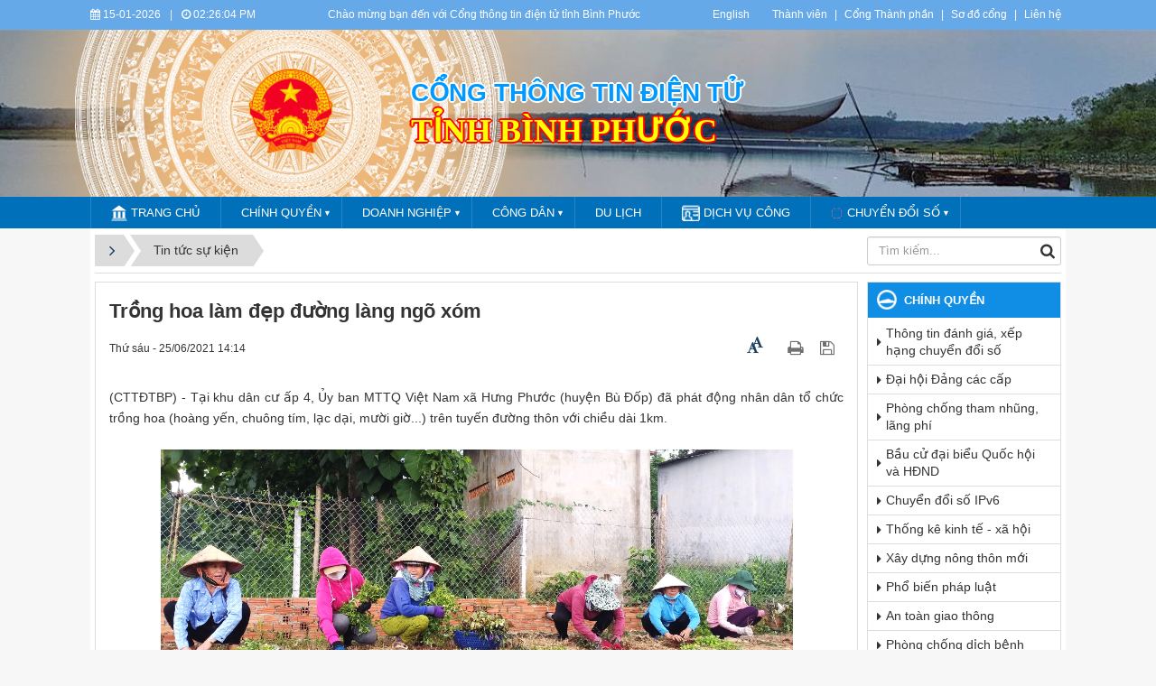

--- FILE ---
content_type: text/html; charset=UTF-8
request_url: https://binhphuoc.gov.vn/vi/news/tin-tuc-su-kien-421/trong-hoa-lam-dep-duong-lang-ngo-xom-24913.html
body_size: 16935
content:
<!DOCTYPE html>
    <html lang="vi" xmlns="http://www.w3.org/1999/xhtml" prefix="og: http://ogp.me/ns#">
    <head>
<title>Trồng hoa làm đẹp đường làng ngõ xóm</title>
<meta name="description" content="Trồng hoa làm đẹp đường làng ngõ xóm - Detail - Tin Tức - https&#x3A;&#x002F;&#x002F;binhphuoc.gov.vn&#x002F;vi&#x002F;news&#x002F;tin-tuc-su-kien-421&#x002F;trong-hoa-lam-dep-duong-lang-ngo-xom-24913.html">
<meta name="author" content="Bình Phước : Cổng thông tin điện tử">
<meta name="copyright" content="Bình Phước : Cổng thông tin điện tử [banbientap@binhphuoc.gov.vn]">
<meta name="robots" content="index, archive, follow, noodp">
<meta name="googlebot" content="index,archive,follow,noodp">
<meta name="msnbot" content="all,index,follow">
<meta name="generator" content="NukeViet v4.5">
<meta name="viewport" content="width=device-width, initial-scale=1">
<meta http-equiv="Content-Type" content="text/html; charset=utf-8">
<meta property="og:title" content="Trồng hoa làm đẹp đường làng ngõ xóm">
<meta property="og:type" content="article">
<meta property="og:description" content="Trồng hoa làm đẹp đường làng ngõ xóm - Detail - Tin Tức - https&#x3A;&#x002F;&#x002F;binhphuoc.gov.vn&#x002F;vi&#x002F;news&#x002F;tin-tuc-su-kien-421&#x002F;trong-hoa-lam-dep-duong-lang-ngo-xom-24913.html">
<meta property="og:site_name" content="Bình Phước &#x3A; Cổng thông tin điện tử">
<meta property="og:image" content="https://binhphuoc.gov.vn/uploads/binhphuoc/news/2021_06/trong-hoa-hung-phuoc.jpg">
<meta property="og:image:alt" content="Trong hoa Hung Phuoc">
<meta property="og:url" content="https://binhphuoc.gov.vn/vi/news/tin-tuc-su-kien-421/trong-hoa-lam-dep-duong-lang-ngo-xom-24913.html">
<meta property="article:published_time" content="2021-06-25+0714:14:00">
<meta property="article:modified_time" content="2021-06-25+0714:15:50">
<meta property="article:section" content="Tin tức sự kiện">
<link rel="shortcut icon" href="/uploads/binhphuoc/quochuy_1.png">
<link rel="canonical" href="https://binhphuoc.gov.vn/vi/news/tin-tuc-su-kien-421/trong-hoa-lam-dep-duong-lang-ngo-xom-24913.html">
<link rel="alternate" href="/vi/news/rss/" title="Tin Tức" type="application/rss+xml">
<link rel="alternate" href="/vi/news/rss/tin-tuc-su-kien-421/" title="Tin Tức - Tin tức sự kiện" type="application/rss+xml">
<link rel="alternate" href="/vi/news/rss/thong-bao-lay-y-kien-gop-y/" title="Tin Tức - Thông báo - Tham vấn chính sách" type="application/rss+xml">
<link rel="alternate" href="/vi/news/rss/hoat-dong-lanh-dao-tinh/" title="Tin Tức - Hoạt động lãnh đạo tỉnh" type="application/rss+xml">
<link rel="alternate" href="/vi/news/rss/phong-chong-dich-benh-427/" title="Tin Tức - Phòng chống dịch bệnh" type="application/rss+xml">
<link rel="alternate" href="/vi/news/rss/che-do-chinh-sach-phap-luat/" title="Tin Tức - Chế độ, chính sách, pháp luật" type="application/rss+xml">
<link rel="alternate" href="/vi/news/rss/van-ban-qppl-quan-ly-hanh-chinh/" title="Tin Tức - Văn bản QPPL, quản lý hành chính" type="application/rss+xml">
<link rel="alternate" href="/vi/news/rss/hoat-dong-so-nganh/" title="Tin Tức - Hoạt động sở, ban, ngành" type="application/rss+xml">
<link rel="alternate" href="/vi/news/rss/hoat-dong-huyen-thi-xa-thanh-pho/" title="Tin Tức - Hoạt động huyện, thị xã, thành phố" type="application/rss+xml">
<link rel="alternate" href="/vi/news/rss/hoat-dong-doan-the-421/" title="Tin Tức - Hoạt động đoàn thể" type="application/rss+xml">
<link rel="alternate" href="/vi/news/rss/chien-luoc-du-an-quy-hoach/" title="Tin Tức - Chiến lược, dự án, quy hoạch" type="application/rss+xml">
<link rel="alternate" href="/vi/news/rss/chinh-sach-thue/" title="Tin Tức - Chính sách thuế" type="application/rss+xml">
<link rel="alternate" href="/vi/news/rss/thong-tin-bao-cao-thong-ke/" title="Tin Tức - Số liệu thống kê" type="application/rss+xml">
<link rel="alternate" href="/vi/news/rss/thu-tuc-hanh-chinh-dich-vu-cong/" title="Tin Tức - Cải cách hành chính, dịch vụ công" type="application/rss+xml">
<link rel="alternate" href="/vi/news/rss/thong-tin-chi-dao-dieu-hanh/" title="Tin Tức - Chỉ đạo điều hành" type="application/rss+xml">
<link rel="alternate" href="/vi/news/rss/tu-phap/" title="Tin Tức - Tư pháp" type="application/rss+xml">
<link rel="alternate" href="/vi/news/rss/dau-tu-dau-thau-mua-sam-cong/" title="Tin Tức - Đầu tư - đấu thầu - mua sắm công" type="application/rss+xml">
<link rel="alternate" href="/vi/news/rss/khoa-hoc-cong-nghe/" title="Tin Tức - Khoa học công nghệ" type="application/rss+xml">
<link rel="alternate" href="/vi/news/rss/phong-chong-tham-nhung/" title="Tin Tức - Phòng chống tham nhũng" type="application/rss+xml">
<link rel="alternate" href="/vi/news/rss/thanh-tra-khieu-nai-to-cao/" title="Tin Tức - Thanh tra - khiếu nại tố cáo" type="application/rss+xml">
<link rel="alternate" href="/vi/news/rss/quan-ly-du-an-dau-tu-xay-dung/" title="Tin Tức - Quản lý dự án đầu tư xây dựng" type="application/rss+xml">
<link rel="alternate" href="/vi/news/rss/quan-ly-su-dung-cac-khoan-ho-tro-vien-tro/" title="Tin Tức - Quản lý sử dụng các khoản hỗ trợ viện trợ" type="application/rss+xml">
<link rel="alternate" href="/vi/news/rss/tai-nguyen-moi-truong/" title="Tin Tức - Tài nguyên - Môi trường" type="application/rss+xml">
<link rel="alternate" href="/vi/news/rss/thuc-hien-chinh-sach-an-sinh-xa-hoi/" title="Tin Tức - Thực hiện chính sách an sinh xã hội" type="application/rss+xml">
<link rel="alternate" href="/vi/news/rss/thuc-hien-chinh-sach-dan-toc/" title="Tin Tức - Thực hiện chính sách dân tộc" type="application/rss+xml">
<link rel="alternate" href="/vi/news/rss/cong-khai-to-chuc-can-bo/" title="Tin Tức - Công khai tổ chức cán bộ" type="application/rss+xml">
<link rel="alternate" href="/vi/news/rss/ban-an-qd-cua-toa-an-nhan-dan-cac-cap/" title="Tin Tức - Bản án QĐ của Tòa án nhân dân các cấp" type="application/rss+xml">
<link rel="alternate" href="/vi/news/rss/chuyen-doi-so/" title="Tin Tức - Chuyển đổi số" type="application/rss+xml">
<link rel="alternate" href="/vi/news/rss/tailieu/" title="Tin Tức - TÀI LIỆU HỘI NGHỊ" type="application/rss+xml">
<link rel="alternate" href="/vi/news/rss/an-toan-giao-thong-401/" title="Tin Tức - An toàn giao thông" type="application/rss+xml">
<link rel="alternate" href="/vi/news/rss/hoc-tap-va-lam-theo-bac/" title="Tin Tức - Học tập và làm theo Bác" type="application/rss+xml">
<link rel="alternate" href="/vi/news/rss/chuong-trinh-de-tai-khoa-hoc/" title="Tin Tức - Chương trình, đề tài khoa học" type="application/rss+xml">
<link rel="alternate" href="/vi/news/rss/xay-dung-nong-thon-moi/" title="Tin Tức - Xây dựng Nông thôn mới" type="application/rss+xml">
<link rel="alternate" href="/vi/news/rss/van-nghe-binh-phuoc/" title="Tin Tức - Văn nghệ Bình Phước" type="application/rss+xml">
<link rel="alternate" href="/vi/news/rss/tin-noi-bat/" title="Tin Tức - Tin nổi bật" type="application/rss+xml">
<link rel="alternate" href="/vi/news/rss/covid/" title="Tin Tức - Gửi Cổng covid" type="application/rss+xml">
<link rel="alternate" href="/vi/news/rss/dieu-uoc-thoa-thuan-quoc-te/" title="Tin Tức - Điều ước, thoả thuận quốc tế" type="application/rss+xml">
<link rel="alternate" href="/vi/news/rss/thong-tin-doi-ngoai/" title="Tin Tức - Thông tin đối ngoại" type="application/rss+xml">
<link rel="alternate" href="/vi/news/rss/chuyen-doi-ipv6/" title="Tin Tức - Chuyển đổi IPv6" type="application/rss+xml">
<link rel="alternate" href="/vi/news/rss/trien-khai-nghi-quyet-dai-hoi-dang-cac-cap/" title="Tin Tức - Triển khai Nghị quyết Đại hội Đảng các cấp" type="application/rss+xml">
<link rel="alternate" href="/vi/news/rss/tin-van/" title="Tin Tức - Họp Ban biên tập Cổng TTĐT Bình Phước" type="application/rss+xml">
<link rel="alternate" href="/vi/news/rss/Hoat-dong-huyen-thi/" title="Tin Tức - Hoạt động huyện thị" type="application/rss+xml">
<link rel="alternate" href="/vi/news/rss/Xoa-doi-giam-ngheo/" title="Tin Tức - Xóa đói giảm nghèo" type="application/rss+xml">
<link rel="alternate" href="/vi/news/rss/An-ninh-Quoc-phong/" title="Tin Tức - An ninh - Quốc phòng" type="application/rss+xml">
<link rel="alternate" href="/vi/news/rss/van-hoa-van-nghe-the-thao/" title="Tin Tức - Văn hóa - Thể thao" type="application/rss+xml">
<link rel="alternate" href="/vi/news/rss/Linh-vuc-Quy-hoach-xay-dung/" title="Tin Tức - Lĩnh vực Quy hoạch, xây dựng" type="application/rss+xml">
<link rel="alternate" href="/vi/news/rss/Linh-vuc-Doanh-nghiep-lao-dong/" title="Tin Tức - Lĩnh vực Doanh nghiệp, lao động" type="application/rss+xml">
<link rel="alternate" href="/vi/news/rss/chinh-quyen-397/" title="Tin Tức - Chính quyền" type="application/rss+xml">
<link rel="alternate" href="/vi/news/rss/chinh-quyen/" title="Tin Tức - CHÍNH QUYỀN" type="application/rss+xml">
<link rel="alternate" href="/vi/news/rss/cac-xa-dat-chuan-nong-thon-moi/" title="Tin Tức - Các xã đạt chuẩn Nông thôn mới" type="application/rss+xml">
<link rel="alternate" href="/vi/news/rss/bao-cao-tinh-hinh-kinh-te-xa-hoi/" title="Tin Tức - Báo cáo tình hình Kinh tế - Xã hội" type="application/rss+xml">
<link rel="alternate" href="/vi/news/rss/ngay-phap-luat-pho-bien-phap-luat/" title="Tin Tức - Phổ biến pháp luật" type="application/rss+xml">
<link rel="alternate" href="/vi/news/rss/phong-chong-dich-benh/" title="Tin Tức - Phòng chống dịch bệnh" type="application/rss+xml">
<link rel="alternate" href="/vi/news/rss/thu-tuc-hanh-chinh/" title="Tin Tức - Thủ tục hành chính" type="application/rss+xml">
<link rel="alternate" href="/vi/news/rss/hoat-dong-dai-hoi-mttqvn-cac-cap/" title="Tin Tức - Hoạt động Đại hội MTTQ Việt Nam các cấp" type="application/rss+xml">
<link rel="alternate" href="/vi/news/rss/cong-khai-ngan-sach-nha-nuoc/" title="Tin Tức - Công khai ngân sách nhà nước" type="application/rss+xml">
<link rel="alternate" href="/vi/news/rss/xdcpl/" title="Tin Tức - Các xã đạt chuẩn tiếp cận pháp luật" type="application/rss+xml">
<link rel="alternate" href="/vi/news/rss/cac-xa-chua-dat-chuan-tiep-can-phap-luat/" title="Tin Tức - Các xã chưa đạt chuẩn tiếp cận pháp luật" type="application/rss+xml">
<link rel="alternate" href="/vi/news/rss/Tin-tuc-su-kien/" title="Tin Tức - Tin tức - sự kiện" type="application/rss+xml">
<link rel="alternate" href="/vi/news/rss/chuong-trinh-hanh-dong-cua-ung-cu-vien/" title="Tin Tức - Chương trình hành động của ứng cử viên" type="application/rss+xml">
<link rel="alternate" href="/vi/news/rss/Tai-khoan-Quoc-gia-nien-giam-thong-ke-2009/" title="Tin Tức - Tài khoản Quốc gia niên giám thống kê 2009" type="application/rss+xml">
<link rel="alternate" href="/vi/news/rss/Tin-hoat-dong-76/" title="Tin Tức - Tin hoạt động" type="application/rss+xml">
<link rel="alternate" href="/vi/news/rss/cong-khai-ngan-sach-nha-nuoc-417/" title="Tin Tức - Công khai Ngân sách Nhà nước" type="application/rss+xml">
<link rel="alternate" href="/vi/news/rss/trien-khai-kien-truc-ict-phat-trien-dia-phuong-thong-minh/" title="Tin Tức - Triển khai kiến trúc ICT phát triển địa phương thông minh" type="application/rss+xml">
<link rel="alternate" href="/vi/news/rss/hncbqht/" title="Tin Tức - Hội nghị Công bố Quy hoạch tỉnh" type="application/rss+xml">
<link rel="alternate" href="/vi/news/rss/tin-dia-phuong/" title="Tin Tức - Tin địa phương" type="application/rss+xml">
<link rel="alternate" href="/vi/news/rss/chuong-trinh-ke-hoach-phat-trien-ktxh/" title="Tin Tức - Chương trình - Kế hoạch phát triển KTXH" type="application/rss+xml">
<link rel="alternate" href="/vi/news/rss/atvstp-va-phong-chong-buon-lau-gian-lan-thuong-mai/" title="Tin Tức - ATVSTP và phòng chống buôn lậu, gian lận thương mại" type="application/rss+xml">
<link rel="alternate" href="/vi/news/rss/tin-tuc/" title="Tin Tức - Tin tức" type="application/rss+xml">
<link rel="alternate" href="/vi/news/rss/van-ban/" title="Tin Tức - Văn bản" type="application/rss+xml">
<link rel="alternate" href="/vi/news/rss/hanh-vi-vi-pham/" title="Tin Tức - Hành vi vi phạm" type="application/rss+xml">
<link rel="alternate" href="/vi/news/rss/phong-chong-toi-pham-canh-bao-toi-pham/" title="Tin Tức - Phòng chống tội phạm - Cảnh báo tội phạm" type="application/rss+xml">
<link rel="alternate" href="/vi/news/rss/van-ban-451/" title="Tin Tức - Văn bản" type="application/rss+xml">
<link rel="alternate" href="/vi/news/rss/tin-tuc-tong-hop/" title="Tin Tức - Tin tức tổng hợp" type="application/rss+xml">
<link rel="alternate" href="/vi/news/rss/pctp-phuong-thuc-thu-doan/" title="Tin Tức - PCTP - phương thức, thủ đoạn" type="application/rss+xml">
<link rel="alternate" href="/vi/news/rss/di-tim-dong-doi/" title="Tin Tức - Đi tìm đồng đội" type="application/rss+xml">
<link rel="alternate" href="/vi/news/rss/hien-mau-nhan-dao/" title="Tin Tức - Hiến máu nhân đạo" type="application/rss+xml">
<link rel="alternate" href="/vi/news/rss/dong-nai-huong-ve-bien-dao/" title="Tin Tức - Đồng Nai hướng về biển đảo" type="application/rss+xml">
<link rel="alternate" href="/vi/news/rss/nguoi-viet-nam-uu-tien-dung-hang-viet-nam/" title="Tin Tức - Người Việt Nam ưu tiên dùng hàng Việt Nam" type="application/rss+xml">
<link rel="alternate" href="/vi/news/rss/khac/" title="Tin Tức - Khác" type="application/rss+xml">
<link rel="alternate" href="/vi/news/rss/lay-y-kien-nhan-dan/" title="Tin Tức - Lấy ý kiến nhân dân" type="application/rss+xml">
<link rel="alternate" href="/vi/news/rss/cac-bai-viet-khac/" title="Tin Tức - Các bài viết khác" type="application/rss+xml">
<link rel="alternate" href="/vi/news/rss/hoi-dong-nhan-dan-461/" title="Tin Tức - Hội đồng nhân dân" type="application/rss+xml">
<link rel="alternate" href="/vi/news/rss/thuc-hien-chinh-sach-an-sinh-xa-hoi-462/" title="Tin Tức - Thực hiện chính sách an sinh xã hội" type="application/rss+xml">
<link rel="alternate" href="/vi/news/rss/thuc-hien-chinh-sach-dan-toc-463/" title="Tin Tức - Thực hiện chính sách dân tộc" type="application/rss+xml">
<link rel="alternate" href="/vi/news/rss/thanh-tra-giai-quyet-khieu-nai-to-cao/" title="Tin Tức - Thanh tra, giải quyết khiếu nại, tố cáo" type="application/rss+xml">
<link rel="alternate" href="/vi/news/rss/san-bay-long-thanh/" title="Tin Tức - Sân bay Long Thành" type="application/rss+xml">
<link rel="alternate" href="/vi/news/rss/khoi-nghiep-sang-tao/" title="Tin Tức - KHỞI NGHIỆP-SÁNG TẠO" type="application/rss+xml">
<link rel="alternate" href="/vi/news/rss/tin-an-ninh-trat-tu/" title="Tin Tức - Tin An ninh - Trật tự" type="application/rss+xml">
<link rel="alternate" href="/vi/news/rss/bang-gia-dat-tren-dia-ban-tinh-dong-nai/" title="Tin Tức - Bảng giá đất trên địa bàn tỉnh Đồng Nai" type="application/rss+xml">
<link rel="alternate" href="/vi/news/rss/dan-so-va-nha-o/" title="Tin Tức - Dân số và nhà ở" type="application/rss+xml">
<link rel="alternate" href="/vi/news/rss/giao-duc-dao-tao/" title="Tin Tức - Giáo dục - Đào tạo" type="application/rss+xml">
<link rel="preload" as="style" href="/themes/binhphuoc/plugins/OwlCarousel2/assets/owl.carousel.min.css?t=1749872343" type="text/css">
<link rel="preload" as="style" href="/themes/binhphuoc/css/slimmenu.css?t=1749872343" type="text/css">
<link rel="preload" as="style" href="/assets/css/font-awesome.min.css?t=1749872343" type="text/css">
<link rel="preload" as="style" href="/themes/binhphuoc/css/bootstrap.min.css?t=1749872343" type="text/css">
<link rel="preload" as="style" href="/themes/binhphuoc/css/style.css?t=1749872343" type="text/css">
<link rel="preload" as="style" href="/themes/binhphuoc/css/style.responsive.css?t=1749872343" type="text/css">
<link rel="preload" as="style" href="/themes/binhphuoc/css/news.css?t=1749872343" type="text/css">
<link rel="preload" as="style" href="/themes/binhphuoc/css/perfect-scrollbar.css?t=1749872343" type="text/css">
<link rel="preload" as="style" href="/themes/binhphuoc/css/custom.css?t=1749872343" type="text/css">
<link rel="preload" as="style" href="/assets/js/star-rating/jquery.rating.css?t=1749872343" type="text/css">
<link rel="preload" as="style" href="/assets/js/highlight/github.min.css?t=1749872343" type="text/css">
<link rel="preload" as="script" href="/assets/js/jquery/jquery.min.js?t=1749872343" type="text/javascript">
<link rel="preload" as="script" href="/assets/js/language/vi.js?t=1749872343" type="text/javascript">
<link rel="preload" as="script" href="/assets/js/DOMPurify/purify3.js?t=1749872343" type="text/javascript">
<link rel="preload" as="script" href="/assets/js/global.js?t=1749872343" type="text/javascript">
<link rel="preload" as="script" href="/assets/js/site.js?t=1749872343" type="text/javascript">
<link rel="preload" as="script" href="/themes/default/js/news.js?t=1749872343" type="text/javascript">
<link rel="preload" as="script" href="/themes/binhphuoc/plugins/OwlCarousel2/owl.carousel.min.js?t=1749872343" type="text/javascript">
<link rel="preload" as="script" href="/themes/binhphuoc/js/perfect-scrollbar.min.js?t=1749872343" type="text/javascript">
<link rel="preload" as="script" href="/themes/binhphuoc/js/moment.min.js?t=1749872343" type="text/javascript">
<link rel="preload" as="script" href="/themes/binhphuoc/js/main.js?t=1749872343" type="text/javascript">
<link rel="preload" as="script" href="/themes/binhphuoc/js/custom.js?t=1749872343" type="text/javascript">
<link rel="preload" as="script" href="/themes/binhphuoc/js/jquery.slimmenu.js?t=1749872343" type="text/javascript">
<link rel="preload" as="script" href="/assets/js/jquery-ui/jquery-ui.min.js?t=1749872343" type="text/javascript">
<link rel="preload" as="script" href="/assets/js/star-rating/jquery.rating.pack.js?t=1749872343" type="text/javascript">
<link rel="preload" as="script" href="/assets/js/star-rating/jquery.MetaData.js?t=1749872343" type="text/javascript">
<link rel="preload" as="script" href="/assets/js/highlight/highlight.min.js?t=1749872343" type="text/javascript">
<link rel="preload" as="script" href="/themes/binhphuoc/js/bootstrap.min.js?t=1749872343" type="text/javascript">
<link rel="stylesheet" href="/themes/binhphuoc/plugins/OwlCarousel2/assets/owl.carousel.min.css?t=1749872343">
<link rel="stylesheet" href="/themes/binhphuoc/css/slimmenu.css?t=1749872343">
<link rel="stylesheet" href="/assets/css/font-awesome.min.css?t=1749872343">
<link rel="stylesheet" href="/themes/binhphuoc/css/bootstrap.min.css?t=1749872343">
<link rel="stylesheet" href="/themes/binhphuoc/css/style.css?t=1749872343">
<link rel="stylesheet" href="/themes/binhphuoc/css/style.responsive.css?t=1749872343">
<link rel="StyleSheet" href="/themes/binhphuoc/css/news.css?t=1749872343">
<link rel="stylesheet" href="/themes/binhphuoc/css/perfect-scrollbar.css?t=1749872343">
<link rel="stylesheet" href="/themes/binhphuoc/css/custom.css?t=1749872343">
<link href="/assets/js/star-rating/jquery.rating.css?t=1749872343" type="text/css" rel="stylesheet"/>
<link href="/assets/js/highlight/github.min.css?t=1749872343" rel="stylesheet">
		<!-- Begin EMC Tracking Code -->
<!-- End EMC Tracking Code -->
    </head>
    <body>

    <noscript>
        <div class="alert alert-danger">Trình duyệt của bạn đã tắt chức năng hỗ trợ JavaScript.<br />Website chỉ làm việc khi bạn bật nó trở lại.<br />Để tham khảo cách bật JavaScript, hãy click chuột <a href="http://wiki.nukeviet.vn/support:browser:enable_javascript">vào đây</a>!</div>
    </noscript>
    <header>
        <div class="section-header-bar">
            <div class="wraper">
                <nav class="header-nav">
                    <div class="header-nav-inner">
                        <div class="site-clock">
                            <ul class="bp-clocks">
    <li class="cl-date">
        <i class="fa fa-calendar" aria-hidden="true"></i> 15-01-2026
    </li>
    <li class="cl-seprate">|</li>
    <li class="cl-time">
        <i class="fa fa-clock-o" aria-hidden="true"></i> <span id="bp-show-time">09:25:44 PM</span>
    </li>
</ul>
                        </div>
                        <div class="site-welcome">
                            <div style="text-align: center;">Chào mừng bạn đến với Cổng thông tin điện tử tỉnh Bình Phước</div>

                        </div>
                        <div class="site-lang">
                            <div style="text-align:center"><a href="https://binhphuoc.gov.vn/en/" target="_blank">English</a></div>

                        </div>
                        <div class="site-topmenu">
                            <ul class="ssmenu">
        <li  class="li-first-menu">
        <a class="fli-animate" title="Thành viên" href="/vi/users/" >Thành viên</a>
    </li>
    <li >
        <a class="fli-animate" title="Cổng Thành phần" href="/page/Cong-Thanh-phan.html" >Cổng Thành phần</a>
    </li>
    <li >
        <a class="fli-animate" title="Sơ đồ cổng" href="/vi/feeds/" >Sơ đồ cổng</a>
    </li>
    <li >
        <a class="fli-animate" title="Liên hệ" href="/vi/contact/" >Liên hệ</a>
    </li>
</ul>

                        </div>
                    </div>
                </nav>
            </div>
        </div>
        <div class="section-header">
            <div class="banner-left"><div class="owl-carousel" data-toggle="owlCarouselBanner">
        <div>
                <img alt="ta thiet" src="/uploads/binhphuoc/banners/1_7_1.png">
    </div>
    <div>
                <img alt="du lich sinh thai" src="/uploads/binhphuoc/banners/1_5_1.png">
    </div>
    <div>
                <img alt="nui ba ra" src="/uploads/binhphuoc/banners/8_2.png">
    </div>
    <div>
                <img alt="Tuogn dai chien thang dx" src="/uploads/binhphuoc/banners/11_1_1.png">
    </div>
    <div>
                <img alt="thac dakmai BGM" src="/uploads/binhphuoc/banners/5_1.png">
    </div>
    <div>
                <img alt="soc bom bo" src="/uploads/binhphuoc/banners/2_1_1.png">
    </div>
    <div>
                <img alt="dong xoai 1" src="/uploads/binhphuoc/banners/1811-1-9_1.jpg">
    </div>
    <div>
                <img alt="dong xoai 2" src="/uploads/binhphuoc/banners/1811-1-5_1.jpg">
    </div>
    <div>
                <img alt="dong xoai 3" src="/uploads/binhphuoc/banners/1811-1_1.jpg">
    </div>
    <div>
                <img alt="dogn xoai 4" src="/uploads/binhphuoc/banners/1811-6.jpg">
    </div>
</div>
</div>
            <div class="banner-right"><div class="owl-carousel" data-toggle="owlCarouselBanner">
        <div>
                <img alt="ta thiet" src="/uploads/binhphuoc/banners/1_7_1.png">
    </div>
    <div>
                <img alt="du lich sinh thai" src="/uploads/binhphuoc/banners/1_5_1.png">
    </div>
    <div>
                <img alt="nui ba ra" src="/uploads/binhphuoc/banners/8_2.png">
    </div>
    <div>
                <img alt="Tuogn dai chien thang dx" src="/uploads/binhphuoc/banners/11_1_1.png">
    </div>
    <div>
                <img alt="thac dakmai BGM" src="/uploads/binhphuoc/banners/5_1.png">
    </div>
    <div>
                <img alt="soc bom bo" src="/uploads/binhphuoc/banners/2_1_1.png">
    </div>
    <div>
                <img alt="dong xoai 1" src="/uploads/binhphuoc/banners/1811-1-9_1.jpg">
    </div>
    <div>
                <img alt="dong xoai 2" src="/uploads/binhphuoc/banners/1811-1-5_1.jpg">
    </div>
    <div>
                <img alt="dong xoai 3" src="/uploads/binhphuoc/banners/1811-1_1.jpg">
    </div>
    <div>
                <img alt="dogn xoai 4" src="/uploads/binhphuoc/banners/1811-6.jpg">
    </div>
</div>
</div>
            <div class="wraper">
                <div id="header">
                    <div class="logo">
                        <a title="Bình Phước &#x3A; Cổng thông tin điện tử" href="/vi/"><img src="/uploads/binhphuoc/quochuy_1.png" alt="Bình Phước &#x3A; Cổng thông tin điện tử"></a>
                                                <span class="site_name">Bình Phước &#x3A; Cổng thông tin điện tử</span>
                        <span class="site_description"></span>
                    </div>
                    <div class="right-ads">
                        <div class="sn sn-lg">Cổng thông tin điện tử</div>
<div class="sd sd-lg">Tỉnh Bình Phước</div>
                    </div>
                </div>
            </div>
        </div>
    </header>
    <div class="section-nav">
        <div class="wraper">
            <nav class="second-nav" id="menusite">
                <div class="pvgas-menu">
    <div class="pvgas-menu-ctn">
        <ul class="slimmenu">
                        <li >
                <a title="Trang chủ" href="/vi/" >
                    <img src="/uploads/binhphuoc/menu/main-nav/icon-home.png" /> Trang chủ
                </a>
            </li>
            <li >
                <a title="Chính quyền" href="/vi/chinh-quyen/" >
                    Chính quyền
                </a>
                                <ul>
                    <li>
    <a title="Góp ý dự thảo văn bản" href="/vi/gop-y-du-thao/" >Góp ý dự thảo văn bản</a>
</li>
<li>
    <a title="Công khai ngân sách" href="/vi/doanhnghiep/cong-khai-ngan-sach-nha-nuoc/" >Công khai ngân sách</a>
</li>
<li>
    <a title="Kế hoạch sử dụng đất" href="/vi/chinh-quyen/cong-bo-ke-hoach-su-dung-dat/" >Kế hoạch sử dụng đất</a>
</li>

                </ul>
            </li>
            <li >
                <a title="Doanh nghiệp" href="/doanhnghiep" >
                    Doanh nghiệp
                </a>
                                <ul>
                    <li>
    <a title="Danh bạ doanh nghiệp" href="/danhba-doanhnghiep/" >Danh bạ doanh nghiệp</a>
</li>
<li>
    <a title="Công bố thông tin" href="/doanhnghiep/cbttdn/" >Công bố thông tin</a>
</li>
<li>
    <a title="Công nghiệp văn hoá" href="/vi/news/topic/cong-nghiep-van-hoa/" >Công nghiệp văn hoá</a>
</li>

                </ul>
            </li>
            <li >
                <a title="Công dân" href="/vi/cong-dan/" >
                    Công dân
                </a>
                                <ul>
                    <li>
    <a title="Nền tảng, hệ thống thông tin Bình Phước" href="/vi/cong-dan/cong-dan-dien-tu/danh-muc-nen-tang-he-thong-thong-tin-do-ubnd-tinh-binh-phuoc-trien-khai-357.html" >Nền tảng, hệ thống thông tin Bình Phước</a>
</li>
<li>
    <a title="Phòng chống vi phạm pháp luật trên không gian mạng" href="/vi/news/topic/phong-chong-vi-pham-phap-luat-tren-khong-gian-mang/" >Phòng chống vi phạm pháp luật trên không gian mạng</a>
</li>

                </ul>
            </li>
            <li >
                <a title="Du lịch" href="/vi/dukhach/" >
                    Du lịch
                </a>
            </li>
            <li >
                <a title="Dịch vụ công" href="https://dichvucong.binhphuoc.gov.vn"  onclick="this.target='_blank'">
                    <img src="/uploads/binhphuoc/menu/main-nav/icon-dich-vu-cong.png" /> Dịch vụ công
                </a>
            </li>
            <li >
                <a title="CHUYỂN ĐỔI SỐ" href="/vi/news/chuyen-doi-so/" >
                    <img src="/uploads/binhphuoc/menu/cds.png" /> CHUYỂN ĐỔI SỐ
                </a>
                                <ul>
                    <li>
    <a title="Đánh giá, xếp hạng" href="/vi/news/topic/danh-gia-xep-hang/" >Đánh giá, xếp hạng</a>
</li>
<li>
    <a title="Công khai Bộ chỉ số phục vụ người dân và doanh nghiệp" href="/vi/news/topic/cong-khai-bo-chi-so-phuc-vu-nguoi-dan-va-doanh-nghiep/" >Công khai Bộ chỉ số phục vụ người dân và doanh nghiệp</a>
</li>
<li>
    <a title="Chính quyền số" href="/vi/news/topic/chinh-quyen-so/" >Chính quyền số</a>
</li>
<li>
    <a title="Kinh tế số" href="/vi/news/topic/kinh-te-so/" >Kinh tế số</a>
</li>
<li>
    <a title="Xã hội số" href="/vi/news/topic/xa-hoi-so/" >Xã hội số</a>
</li>
<li>
    <a title="Thương mại điện tử" href="/vi/news/topic/thuong-mai-dien-tu/" >Thương mại điện tử</a>
</li>
<li>
    <a title="Chuyển đổi IPv6" href="/vi/news/topic/ipv6/" >Chuyển đổi IPv6</a>
</li>

                </ul>
            </li>
        </ul>
    </div>
    <div class="clearfix"></div>
</div>
            </nav>
        </div>
    </div>
    <div class="section-body">
        <div class="wraper">
            <section>
                <div class="container" id="body">
                    <nav class="third-nav">
                        <div class="row">
                            <div class="col-md-5 hidden-xs hidden-ms">
                                                                <div class="breadcrumbs-wrap">
                                    <div class="display">
                                        <a class="show-subs-breadcrumbs hidden" href="#" onclick="showSubBreadcrumbs(this, event);"><em class="fa fa-lg fa-angle-right"></em></a>
                                        <ul class="breadcrumbs list-none"></ul>
                                    </div>
                                    <ul class="subs-breadcrumbs"></ul>
                                    <ul class="temp-breadcrumbs hidden" itemscope itemtype="https://schema.org/BreadcrumbList">
                                        <li itemprop="itemListElement" itemscope itemtype="https://schema.org/ListItem"><a href="/vi/" itemprop="item" title="Trang nhất"><span itemprop="name">Trang nhất</span></a><i class="hidden" itemprop="position" content="1"></i></li>
                                        <li itemprop="itemListElement" itemscope itemtype="https://schema.org/ListItem"><a href="/vi/news/" itemprop="item" title="Tin Tức"><span class="txt" itemprop="name">Tin Tức</span></a><i class="hidden" itemprop="position" content="2"></i></li><li itemprop="itemListElement" itemscope itemtype="https://schema.org/ListItem"><a href="/vi/news/tin-tuc-su-kien-421/" itemprop="item" title="Tin tức sự kiện"><span class="txt" itemprop="name">Tin tức sự kiện</span></a><i class="hidden" itemprop="position" content="3"></i></li>
                                    </ul>
                                </div>
                            </div>
                            <div class="col-md-14 hidden-xs hidden-ms">
                            </div>
                            <div class="col-md-5">
                                <div class="search">
                                    <div class="input-group gsearchs headerSearch">
                                        <div>
                                            <input type="text" class="form-control" maxlength="60" placeholder="Tìm kiếm...">
                                            <span class="input-group-btn"><button type="button" class="btn btn-search" data-url="/vi/seek/?q=" data-minlength="3" data-click="y"><em class="fa fa-search fa-lg"></em></button></span>
                                        </div>
                                    </div>
                                </div>
                            </div>
                            <div class="clearfix"></div>
                        </div>
                    </nav>
<div class="row">
    <div class="col-md-24">
    </div>
</div>

<div class="row">
<div class="col-md-18">
 <div class="col-md-16">
</div>
 <div class="col-md-8">
</div>
<div class="clear row">

</div>
</div>
<div class="col-md-6">
</div>
</div>
<div class="row">
    <div class="col-sm-16 col-md-19">
<div class="news_column panel panel-default" itemtype="http://schema.org/NewsArticle" itemscope>
    <div class="panel-body">
        <h1 class="title margin-bottom-lg" itemprop="headline">Trồng hoa làm đẹp đường làng ngõ xóm</h1>
        <div class="hidden hide d-none" itemprop="author" itemtype="http://schema.org/Person" itemscope>
            <span itemprop="name">Toàn Lanh</span>
        </div>
        <span class="hidden hide d-none" itemprop="datePublished">2021-06-25T14:15:50+07:00</span>
        <span class="hidden hide d-none" itemprop="dateModified">2021-06-25T14:15:50+07:00</span>
        <span class="hidden hide d-none" itemprop="description"></span>
        <span class="hidden hide d-none" itemprop="mainEntityOfPage">https://binhphuoc.gov.vn/vi/news/tin-tuc-su-kien-421/trong-hoa-lam-dep-duong-lang-ngo-xom-24913.html</span>
        <span class="hidden hide d-none" itemprop="image">https://binhphuoc.gov.vn/uploads/binhphuoc/news/2021_06/trong-hoa-hung-phuoc.jpg</span>
        <div class="hidden hide d-none" itemprop="publisher" itemtype="http://schema.org/Organization" itemscope>
            <span itemprop="name">Bình Phước &#x3A; Cổng thông tin điện tử</span>
            <span itemprop="logo" itemtype="http://schema.org/ImageObject" itemscope>
                <span itemprop="url">https://binhphuoc.gov.vn/uploads/binhphuoc/quochuy_1.png</span>
            </span>
        </div>
        <div class="row margin-bottom-lg">
            <div class="col-md-12">
                <span class="h5">Thứ sáu - 25/06/2021 14:14</span>
            </div>
            <div class="col-md-12">
                <ul class="list-inline text-right">
                    <li><a href="#" class="fontsize" data-toggle="postfsize" data-size="1"><i class="fa fa-font" aria-hidden="true"></i><span><i class="fa fa-font" aria-hidden="true"></i></span></a></li>
                                        <li><a class="dimgray" rel="nofollow" title="Giới thiệu bài viết cho bạn bè" href="javascript:void(0);" onclick="newsSendMailModal('#newsSendMailModal', '/vi/news/sendmail/tin-tuc-su-kien-421/trong-hoa-lam-dep-duong-lang-ngo-xom-24913.html', '');">&nbsp;</em></a></li>
                                        <li><a class="dimgray" rel="nofollow" title="In ra" href="javascript: void(0)" onclick="nv_open_browse('/vi/news/print/tin-tuc-su-kien-421/trong-hoa-lam-dep-duong-lang-ngo-xom-24913.html','',840,500,'resizable=yes,scrollbars=yes,toolbar=no,location=no,status=no');return false"><em class="fa fa-print fa-lg">&nbsp;</em></a></li>
                                        <li><a class="dimgray" rel="nofollow" title="Lưu bài viết này" href="/vi/news/savefile/tin-tuc-su-kien-421/trong-hoa-lam-dep-duong-lang-ngo-xom-24913.html"><em class="fa fa-save fa-lg">&nbsp;</em></a></li>
                </ul>
            </div>
        </div>
                <div class="clearfix">
             <div class="hometext m-bottom" itemprop="description"></div>
        </div>
        <div id="news-bodyhtml" class="bodytext margin-bottom-lg">
            <div style="text-align: justify;">(CTTĐTBP) - Tại khu dân cư ấp 4, Ủy ban MTTQ Việt Nam xã Hưng Phước (huyện Bù Đốp) đã phát động nhân dân tổ chức trồng hoa (hoàng yến, chuông tím, lạc dại, mười giờ...) trên tuyến đường thôn với chiều dài 1km.</div>

<div style="text-align: center;">&nbsp;
<div style="text-align:center"><img alt="Trong hoa Hung Phuoc" height="314" src="/uploads/binhphuoc/news/2021_06/trong-hoa-hung-phuoc.jpg" width="700" /></div>
</div>

<div style="text-align: justify;">Trong thời gian tới, khu dân cư ấp 4 sẽ tiếp tục nhân rộng mô hình này, trồng thêm hoa trên các tuyến đường khác và huy động nhân dân cùng tham gia trồng, chăm sóc nhằm tạo cảnh quan, diện mạo nông thôn mới.</div>

<div style="text-align: center;">&nbsp;
<div style="text-align:center"><img alt="Trong hoa Hung Phuoc2" height="802" src="/uploads/binhphuoc/news/2021_06/trong-hoa-hung-phuoc2.jpg" width="700" /></div>
</div>

<div style="text-align: justify;">Trồng hoa trên các tuyến đường không chỉ làm đẹp cảnh quan đường làng ngõ xóm, mà còn góp phần lan tỏa và nâng cao nhận thức của người dân về bảo vệ môi trường, tránh tình trạng vứt rác bừa bãi./.</div>
        </div>
                <div class="margin-bottom-lg">
                        <p class="h5 text-right">
                <strong>Tác giả: </strong>Toàn Lanh
            </p>
        </div>
    </div>
</div>
<div class="news_column panel panel-default">
    <div class="panel-body">
        <form id="form3B" action="">
            <div class="h5 clearfix">
                <p id="stringrating">Tổng số điểm của bài viết là: 0 trong 0 đánh giá</p>
                <div style="padding: 5px;">
                    <input class="hover-star required" type="radio" value="1" title="Bài viết rất kém"/><input class="hover-star required" type="radio" value="2" title="Bài viết kém"/><input class="hover-star required" type="radio" value="3" title="Bài viết đạt"/><input class="hover-star required" type="radio" value="4" title="Bài viết tốt"/><input class="hover-star required" type="radio" value="5" title="Bài viết rất tốt"/>
                    <span id="hover-test" style="margin: 0 0 0 20px;">Click để đánh giá bài viết</span>
                </div>
            </div>
        </form>
    </div>
</div>

<div class="news_column panel panel-default">
    <div class="panel-body" style="margin-bottom:0">
        <div style="display:flex;align-items:flex-start;">
            <div class="margin-right"><div class="fb-like" style="float:left!important;margin-right:0!important" data-href="https://binhphuoc.gov.vn/vi/news/tin-tuc-su-kien-421/trong-hoa-lam-dep-duong-lang-ngo-xom-24913.html" data-layout="button_count" data-action="like" data-show-faces="false" data-share="true"></div></div>
            <div class="margin-right"><a href="http://twitter.com/share" class="twitter-share-button">Tweet</a></div>
        </div>
     </div>
</div>
<div class="news_column panel panel-default">
    <div class="panel-body other-news">
                <p class="h3"><strong>Những tin mới hơn</strong></p>
        <div class="clearfix">
            <ul class="detail-related related list-none list-items">
                                <li>
                    <em class="fa fa-angle-right">&nbsp;</em>
                    <h4><a href="/vi/news/tin-tuc-su-kien-421/chon-thanh-tiep-nhan-gan-3-8-ty-dong-ung-ho-phong-chong-dich-24915.html"  data-placement="bottom" data-content="" data-img="/assets/binhphuoc/news/2021_06/ung-ho-chong-dich.jpg" data-rel="tooltip" title="Chơn Thành&#x3A; Tiếp nhận gần 3,8 tỷ đồng ủng hộ phòng chống dịch">Chơn Thành&#x3A; Tiếp nhận gần 3,8 tỷ đồng ủng hộ phòng chống dịch</a></h4>
                    <em>(25/06/2021)</em>
                </li>
                <li>
                    <em class="fa fa-angle-right">&nbsp;</em>
                    <h4><a href="/vi/news/tin-tuc-su-kien-421/quan-ly-cac-truong-hop-den-binh-phuoc-thuc-hien-giao-dich-bat-dong-san-va-cac-giao-dich-khac-24917.html"  data-placement="bottom" data-content="" data-img="/assets/binhphuoc/news/2021_06/thong-bao-3.png" data-rel="tooltip" title="Quản lý các trường hợp đến Bình Phước thực hiện giao dịch bất động sản và các giao dịch khác">Quản lý các trường hợp đến Bình Phước thực hiện giao dịch bất động sản và các giao dịch khác</a></h4>
                    <em>(25/06/2021)</em>
                </li>
                <li>
                    <em class="fa fa-angle-right">&nbsp;</em>
                    <h4><a href="/vi/news/tin-tuc-su-kien-421/tang-cuong-cong-tac-phong-chong-dich-kiem-soat-viec-ra-vao-tinh-binh-phuoc-24919.html"  data-placement="bottom" data-content="" data-img="/assets/binhphuoc/news/2021_06/thong-bao-3.png" data-rel="tooltip" title="Tăng cường công tác phòng chống dịch, kiểm soát việc ra vào tỉnh Bình Phước">Tăng cường công tác phòng chống dịch, kiểm soát việc ra vào tỉnh Bình Phước</a></h4>
                    <em>(25/06/2021)</em>
                </li>
                <li>
                    <em class="fa fa-angle-right">&nbsp;</em>
                    <h4><a href="/vi/news/tin-tuc-su-kien-421/thu-hoi-giay-phep-kinh-doanh-karaoke-cua-mot-co-so-khong-thuc-hien-nghiem-phong-chong-dich-24920.html"  data-placement="bottom" data-content="" data-img="/assets/binhphuoc/news/2021_06/thu-hoi-giay-phep-kinh-doanh.png" data-rel="tooltip" title="Thu hồi giấy phép kinh doanh karaoke của một cơ sở không thực hiện nghiêm phòng chống dịch">Thu hồi giấy phép kinh doanh karaoke của một cơ sở không thực hiện nghiêm phòng chống dịch</a></h4>
                    <em>(26/06/2021)</em>
                </li>
                <li>
                    <em class="fa fa-angle-right">&nbsp;</em>
                    <h4><a href="/vi/news/tin-tuc-su-kien-421/sang-26-6-viet-nam-da-co-15-115-benh-nhan-covid-19-thuc-hien-hon-3-trieu-mui-tiem-vac-xin-24921.html"  data-placement="bottom" data-content="&#40;CTTĐTBP&#41; - Bản tin dịch COVID-19 sáng 26&#x002F;6 của Bộ Y tế cho biết có thêm 15 ca mắc COVID-19, TP Hồ Chí Minh đã đăng ký bổ sung mã bệnh nhân 563 ca..." data-img="https://media.suckhoedoisong.vn/Images/toanthang/2021/06/26/ca%20moi%20sang%2026.jpg" data-rel="tooltip" title="Sáng 26&#x002F;6&#x3A; Việt Nam đã có 15.115 bệnh nhân COVID-19; thực hiện hơn 3 triệu mũi tiêm vắc xin">Sáng 26&#x002F;6&#x3A; Việt Nam đã có 15.115 bệnh nhân COVID-19; thực hiện hơn 3 triệu mũi tiêm vắc xin</a></h4>
                    <em>(26/06/2021)</em>
                </li>
            </ul>
        </div>
                <p class="h3"><strong>Những tin cũ hơn</strong></p>
        <div class="clearfix">
            <ul class="detail-related related list-none list-items">
                                <li>
                    <em class="fa fa-angle-right">&nbsp;</em>
                    <h4><a href="/vi/news/tin-tuc-su-kien-421/dia-phuong-chu-dong-tinh-toan-phan-ky-dau-tu-hop-ly-co-trong-tam-trong-diem-24914.html"   data-placement="bottom" data-content="" data-img="/assets/binhphuoc/news/2021_06/bi-thu-tinh-uy-chi-dao.png" data-rel="tooltip" title="Địa phương chủ động tính toán, phần kỳ đầu tư hợp lý, có trọng tâm, trọng điểm">Địa phương chủ động tính toán, phần kỳ đầu tư hợp lý, có trọng tâm, trọng điểm</a></h4>
                    <em>(25/06/2021)</em>
                </li>
                <li>
                    <em class="fa fa-angle-right">&nbsp;</em>
                    <h4><a href="/vi/news/tin-tuc-su-kien-421/quy-hoach-phai-huong-den-su-dong-bo-hieu-qua-24912.html"   data-placement="bottom" data-content="" data-img="/assets/binhphuoc/news/2021_06/image-6.jpg" data-rel="tooltip" title="Quy hoạch phải hướng đến sự đồng bộ, hiệu quả">Quy hoạch phải hướng đến sự đồng bộ, hiệu quả</a></h4>
                    <em>(24/06/2021)</em>
                </li>
                <li>
                    <em class="fa fa-angle-right">&nbsp;</em>
                    <h4><a href="/vi/news/tin-tuc-su-kien-421/can-bo-cong-chuc-vien-chuc-nguoi-lao-dong-tam-thoi-khong-ve-tphcm-binh-duong-24911.html"   data-placement="bottom" data-content="" data-img="/assets/binhphuoc/news/2021_06/thong-bao.png" data-rel="tooltip" title="Cán bộ, công chức, viên chức, người lao động tạm thời không về TPHCM, Bình Dương">Cán bộ, công chức, viên chức, người lao động tạm thời không về TPHCM, Bình Dương</a></h4>
                    <em>(24/06/2021)</em>
                </li>
                <li>
                    <em class="fa fa-angle-right">&nbsp;</em>
                    <h4><a href="/vi/news/tin-tuc-su-kien-421/nang-cao-nang-luc-ung-dung-cntt-trong-thuc-thi-cong-vu-giai-quyet-thu-tuc-hanh-chinh-24910.html"   data-placement="bottom" data-content="" data-img="/assets/binhphuoc/news/2021_06/img_9892.jpg" data-rel="tooltip" title="Nâng cao năng lực ứng dụng CNTT trong thực thi công vụ, giải quyết thủ tục hành chính">Nâng cao năng lực ứng dụng CNTT trong thực thi công vụ, giải quyết thủ tục hành chính</a></h4>
                    <em>(24/06/2021)</em>
                </li>
                <li>
                    <em class="fa fa-angle-right">&nbsp;</em>
                    <h4><a href="/vi/news/tin-tuc-su-kien-421/quy-tac-5-ngon-tay-danh-cho-hoc-sinh-thcs-khi-bi-loi-keo-vao-ma-tuy-24909.html"   data-placement="bottom" data-content="&#40;CTTĐTBP&#41; - Học sinh THCS cần nắm chắc 5 nguyên tắc khi gặp tình huống nguy cơ liên quan đến ma túy để tránh bị lôi kéo vào con đường sử dụng, vận..." data-img="/assets/binhphuoc/news/2021_06/202793944_166398218854081_4774187174539814908_n.jpg" data-rel="tooltip" title="Quy tắc 5 ngón tay dành cho học sinh THCS khi bị lôi kéo vào ma túy">Quy tắc 5 ngón tay dành cho học sinh THCS khi bị lôi kéo vào ma túy</a></h4>
                    <em>(24/06/2021)</em>
                </li>
            </ul>
        </div>
    </div>
</div>
        <div class="row">
            <div class="col-xs-24 col-sm-24 col-md-12">
            </div>
            <div class="col-xs-24 col-sm-24 col-md-12">
            </div>
        </div>
        <div class="nv-block-banners">
        <a rel="nofollow" href="/vi/banners/click/?id=265&amp;s=85662cc29f2ef9a556b8faf702a56ff5" onclick="this.target='_blank'" title="Việc làm Bình Phước"><img alt="Việc làm Bình Phước" src="/uploads/binhphuoc/banners/tuyen-dung-viec-lam.gif" width="1070"></a>
</div>

    </div>
    <div class="col-sm-8 col-md-5 right-column">
        <div class="panel panel-default panel-default-block widget-right-menu">
    <div class="panel-heading">
        Chính quyền
    </div>
    <div class="panel-body">
        <ul class="ssmenu">
        <li >
        <a class="fli-animate" title="Thông tin đánh giá, xếp hạng chuyển đổi số" href="https://dti.gov.vn/" >Thông tin đánh giá, xếp hạng chuyển đổi số</a>
    </li>
    <li >
        <a class="fli-animate" title="Đại hội Đảng các cấp" href="/vi/news/topic/dai-hoi-dang-cac-cap/" >Đại hội Đảng các cấp</a>
    </li>
    <li >
        <a class="fli-animate" title="Phòng chống tham nhũng, lãng phí" href="/vi/news/topic/phong-chong-tham-nhung/" >Phòng chống tham nhũng, lãng phí</a>
    </li>
    <li >
        <a class="fli-animate" title="Bầu cử đại biểu Quốc hội và HĐND" href="/vi/news/topic/bau-cu-quoc-hoi-va-hdnd-nhiem-ky-2021-2026/" >Bầu cử đại biểu Quốc hội và HĐND</a>
    </li>
    <li >
        <a class="fli-animate" title="Chuyển đổi số IPv6" href="/vi/news/topic/ipv6/" >Chuyển đổi số IPv6</a>
    </li>
    <li >
        <a class="fli-animate" title="Thống kê kinh tế - xã hội" href="/vi/news/thong-tin-bao-cao-thong-ke/" >Thống kê kinh tế - xã hội</a>
    </li>
    <li >
        <a class="fli-animate" title="Xây dựng nông thôn mới" href="/vi/news/xay-dung-nong-thon-moi/" >Xây dựng nông thôn mới</a>
    </li>
    <li >
        <a class="fli-animate" title="Phổ biến pháp luật" href="/vi/chinh-quyen/pho-bien-huong-dan-thuc-hien-phap-luat-che-do-chinh-sach/" >Phổ biến pháp luật</a>
    </li>
    <li >
        <a class="fli-animate" title="An toàn giao thông" href="/vi/news/an-toan-giao-thong-401/" >An toàn giao thông</a>
    </li>
    <li >
        <a class="fli-animate" title="Phòng chống dịch bệnh" href="/vi/news/topic/phong-chong-dich-benh/" >Phòng chống dịch bệnh</a>
    </li>
    <li >
        <a class="fli-animate" title="Khen thưởng - Xử phạt" href="/vi/chinh-quyen/khen-thuong-xu-phat/" >Khen thưởng - Xử phạt</a>
    </li>
    <li >
        <a class="fli-animate" title="Thủ tục hành chính" href="http://congbao.binhphuoc.gov.vn/cong-bao/van-ban/theo-linh-vuc-thu-tuc-hanh-chinh-2044.html" >Thủ tục hành chính</a>
    </li>
    <li >
        <a class="fli-animate" title="Triển khai kiến trúc ICT phát triển địa phương thông minh" href="/vi/news/trien-khai-kien-truc-ict-phat-trien-dia-phuong-thong-minh/" >Triển khai kiến trúc ICT phát triển địa phương thông minh</a>
    </li>
    <li >
        <a class="fli-animate" title="Danh sách người phát ngôn, cung cấp thông tin báo chí" href="/vi/chinh-quyen/danh-sach-nguoi-phat-ngon-va-cung-cap-thong-tin-cho-bao-chi/" >Danh sách người phát ngôn, cung cấp thông tin báo chí</a>
    </li>
    <li >
        <a class="fli-animate" title="Công bố kế hoạch sử dụng đất" href="/vi/chinh-quyen/cong-bo-ke-hoach-su-dung-dat/" >Công bố kế hoạch sử dụng đất</a>
    </li>
    <li >
        <a class="fli-animate" title="Công khai ngân sách nhà nước" href="/vi/doanhnghiep/cong-khai-ngan-sach-nha-nuoc/" >Công khai ngân sách nhà nước</a>
    </li>
    <li >
        <a class="fli-animate" title="Chương trình, đề tài khoa học" href="/vi/chinh-quyen/chuong-trinh-de-tai-khoa-hoc-55/" >Chương trình, đề tài khoa học</a>
    </li>
</ul>
    </div>
</div>
<div class="panel panel-default panel-default-block widget-right-menu">
    <div class="panel-heading">
        Thông tin cần biết
    </div>
    <div class="panel-body">
        <ul class="ssmenu">
        <li >
        <a class="fli-animate" title="Dịch vụ công Quốc gia" href="https://dichvucong.gov.vn/p/home/dvc-trang-chu.html" >Dịch vụ công Quốc gia</a>
    </li>
    <li >
        <a class="fli-animate" title="Dịch vụ công Bình Phước" href="https://dichvucong.binhphuoc.gov.vn/" >Dịch vụ công Bình Phước</a>
    </li>
    <li >
        <a class="fli-animate" title="Tổng đài thông tin dịch vụ công 1022 Bình Phước" href="https://1022.binhphuoc.gov.vn/" >Tổng đài thông tin dịch vụ công 1022 Bình Phước</a>
    </li>
    <li >
        <a class="fli-animate" title="Pháp điển điện tử" href="https://phapdien.moj.gov.vn/Pages/chi-tiet-bo-phap-dien.aspx" >Pháp điển điện tử</a>
    </li>
    <li >
        <a class="fli-animate" title="Văn phòng thừa phát lại tại Bình Phước" href="/vi/chinh-quyen/pho-bien-huong-dan-thuc-hien-phap-luat-che-do-chinh-sach/cac-van-phong-thua-phat-lai-tai-binh-phuoc-81.html" >Văn phòng thừa phát lại tại Bình Phước</a>
    </li>
    <li >
        <a class="fli-animate" title="Tra cứu thông tin mộ liệt sĩ" href="http://thongtinlietsi.gov.vn/tra-cuu"  onclick="this.target='_blank'">Tra cứu thông tin mộ liệt sĩ</a>
    </li>
    <li >
        <a class="fli-animate" title="Dịch vụ điện lực Bình Phước" href="https://pcbinhphuoc.evnspc.vn/Trang-ch%e1%bb%a7/ctl/CMSVIEW/mid/4846/CATID/CAT160900000016"  onclick="this.target='_blank'">Dịch vụ điện lực Bình Phước</a>
    </li>
    <li >
        <a class="fli-animate" title="Các ngân hàng trên địa bàn Bình Phước" href="/vi/doanhnghiep/hoat-dong-trong-tinh/danh-sach-cac-ngan-hang-tren-dia-ban-tinh-binh-phuoc-1087.html" >Các ngân hàng trên địa bàn Bình Phước</a>
    </li>
    <li >
        <a class="fli-animate" title="An toàn an ninh thông tin" href="/uploads/binhphuoc/thong-bao/2019_05/an_toan_an_ninh_thong_tin.pdf"  onclick="this.target='_blank'">An toàn an ninh thông tin</a>
    </li>
    <li >
        <a class="fli-animate" title="Hướng dẫn về PC-Covid, quét mã QR" href="/vi/news/thong-tin-tuyen-truyen/tai-lieu-huong-dan-va-truyen-thong-ve-ung-dung-pc-covid-quet-ma-qr-tai-dia-phuong-26436.html" >Hướng dẫn về PC-Covid, quét mã QR</a>
    </li>
</ul>
    </div>
</div>
<div class="panel panel-default panel-default-block widget-right-menu">
    <div class="panel-heading">
        Hệ thống văn bản
    </div>
    <div class="panel-body">
        <ul class="ssmenu">
        <li >
        <a class="fli-animate" title="Công báo Bình Phước" href="http://congbao.binhphuoc.gov.vn/"  onclick="this.target='_blank'">Công báo Bình Phước</a>
    </li>
    <li >
        <a class="fli-animate" title="Hệ thống QLVB và HSCV" href="http://dhtn.binhphuoc.gov.vn/"  onclick="window.open(this.href,'targetWindow','toolbar=no,location=no,status=no,menubar=no,scrollbars=yes,resizable=yes,');return false;">Hệ thống QLVB và HSCV</a>
    </li>
    <li >
        <a class="fli-animate" title="Hệ thống thư công vụ Bình Phước" href="https://mail.binhphuoc.gov.vn/" >Hệ thống thư công vụ Bình Phước</a>
    </li>
    <li >
        <a class="fli-animate" title="Họp không giấy eCabinet" href="https://hop.binhphuoc.gov.vn/"  onclick="this.target='_blank'">Họp không giấy eCabinet</a>
    </li>
    <li >
        <a class="fli-animate" title="Hệ thống văn bản trực tuyến Chính phủ" href="http://vanban.chinhphu.vn/portal/page/portal/chinhphu/hethongvanban" >Hệ thống văn bản trực tuyến Chính phủ</a>
    </li>
</ul>
    </div>
</div>
<div class="panel panel-default panel-default-block widget-right-menu">
    <div class="panel-heading">
        Công dân
    </div>
    <div class="panel-body">
        <ul class="ssmenu">
        <li >
        <a class="fli-animate" title="Lịch tiếp xúc cử tri" href="https://dbnd.binhphuoc.gov.vn/cutricanbiet/lich-tiep-xuc-cu-tri-cua-hdnd/"  onclick="this.target='_blank'">Lịch tiếp xúc cử tri</a>
    </li>
    <li >
        <a class="fli-animate" title="Việc làm Bình Phước" href="http://vieclambinhphuoc.gov.vn/" >Việc làm Bình Phước</a>
    </li>
    <li >
        <a class="fli-animate" title="Trả lời phản ánh, kiến nghị" href="/vi/cong-dan/tra-loi-kien-nghi-cu-tri/"  onclick="this.target='_blank'">Trả lời phản ánh, kiến nghị</a>
    </li>
    <li >
        <a class="fli-animate" title="Nghị quyết các kỳ họp của HĐND tỉnh" href="https://dbnd.binhphuoc.gov.vn/nghi-quyet-cac-ky-hop/" >Nghị quyết các kỳ họp của HĐND tỉnh</a>
    </li>
    <li >
        <a class="fli-animate" title="Giảm nghèo về thông tin" href="/vi/cong-dan/giam-ngheo-ve-thong-tin/" >Giảm nghèo về thông tin</a>
    </li>
    <li >
        <a class="fli-animate" title="Thông tin thị trường, giá cả nông sản" href="/vi/cong-dan/thi-truong-nong-san/" >Thông tin thị trường, giá cả nông sản</a>
    </li>
    <li >
        <a class="fli-animate" title="Thông tin quy hoạch xây dựng" href="https://gis.binhphuoc.gov.vn/quy-hoach-xd/" >Thông tin quy hoạch xây dựng</a>
    </li>
    <li >
        <a class="fli-animate" title="Tra cứu dữ liệu hạ tầng kỹ thuật" href="https://gis.binhphuoc.gov.vn/tra-cuu-du-lieu" >Tra cứu dữ liệu hạ tầng kỹ thuật</a>
    </li>
    <li >
        <a class="fli-animate" title="Hệ thống đo chất lượng truy cập Internet" href="https://speedtest.vn/" >Hệ thống đo chất lượng truy cập Internet</a>
    </li>
    <li >
        <a class="fli-animate" title="Phòng chống thiên tai, cứu nạn cứu hộ" href="/vi/news/topic/phong-chong-thien-tai-tim-kiem-cuu-nan/" >Phòng chống thiên tai, cứu nạn cứu hộ</a>
    </li>
    <li >
        <a class="fli-animate" title="Thư viện điện tử sách xã, phường, thị trấn" href="https://thuviencoso.vn/" >Thư viện điện tử sách xã, phường, thị trấn</a>
    </li>
</ul>
    </div>
</div>
<div class="panel panel-default panel-default-block widget-right-menu">
    <div class="panel-heading">
        KÊNH TƯƠNG TÁC KHÁC CỦA CỔNG
    </div>
    <div class="panel-body">
        <ul class="ssmenu">
        <li >
        <a class="fli-animate" title="Zalo &quot;Binh Phuoc Today&quot;" href="https://rd.zapps.vn/articles?zl3rd=815789662550058820&pageId=3742323036202122271"  onclick="this.target='_blank'">Zalo &quot;Binh Phuoc Today&quot;</a>
    </li>
    <li >
        <a class="fli-animate" title="Fanpage &quot;Binh Phuoc Portal&quot;" href="https://www.facebook.com/CongthongtindientuBinhPhuoc" >Fanpage &quot;Binh Phuoc Portal&quot;</a>
    </li>
    <li >
        <a class="fli-animate" title="Youtube &quot;Binh Phuoc Portal&quot;" href="https://www.youtube.com/channel/UCOhRR1Gvlf4Fy9bu8RZ7-Ig/videos" >Youtube &quot;Binh Phuoc Portal&quot;</a>
    </li>
    <li >
        <a class="fli-animate" title="Chuyên trang tiếng Anh" href="/en/" >Chuyên trang tiếng Anh</a>
    </li>
</ul>
    </div>
</div>
<div class="panel panel-default panel-default-block widget-right-menu">
    <div class="panel-heading">
        Doanh nghiệp
    </div>
    <div class="panel-body">
        <ul class="ssmenu">
        <li >
        <a class="fli-animate" title="Chính sách ưu đãi đầu tư" href="/vi/doanhnghiep/chinh-sach-uu-dai-dau-tu/" >Chính sách ưu đãi đầu tư</a>
    </li>
    <li >
        <a class="fli-animate" title="Dự án đã và đang chuẩn bị đầu tư" href="http://congbao.binhphuoc.gov.vn/cong-bao/van-ban/theo-linh-vuc-ke-hoach--dau-tu-2078.html"  onclick="this.target='_blank'">Dự án đã và đang chuẩn bị đầu tư</a>
    </li>
    <li >
        <a class="fli-animate" title="Công bố cấp phép" href="/vi/doanhnghiep/tham-do-khoang-san/" >Công bố cấp phép</a>
    </li>
    <li >
        <a class="fli-animate" title="Đấu thầu, đấu giá, mua sắm công" href="/vi/doanhnghiep/thong-tin-dau-gia/"  onclick="this.target='_blank'">Đấu thầu, đấu giá, mua sắm công</a>
    </li>
    <li >
        <a class="fli-animate" title="Danh sách doanh nghiệp Bình Phước" href="/vi/danhba-doanhnghiep/" >Danh sách doanh nghiệp Bình Phước</a>
    </li>
</ul>
    </div>
</div>
<div class="nv-block-banners">
        <a rel="nofollow" href="/vi/banners/click/?id=248&amp;s=0c207c6bc55dde7f4bef9e45129ca1b1" onclick="this.target='_blank'" title="Công báo Chính phủ"><img alt="Công báo Chính phủ" src="/uploads/binhphuoc/banners/cong-bao-chinh-phu.png" width="245"></a>
</div>
<div style="text-align:center"><iframe align="middle" allow="autoplay" frameborder="1" height="495" id="framediv" sandbox="allow-scripts allow-same-origin allow-forms allow-presentation" scrolling="yes" src="https://dvcreport.binhphuoc.gov.vn/thong-ke-so-lieu-don-vi" width="210"></iframe></div>
<div class="nv-block-banners">
        <a rel="nofollow" href="/vi/banners/click/?id=211&amp;s=260ae58dc8e400b70507c807b00aea37" onclick="this.target='_blank'" title="DVC Quốc gia"><img alt="DVC Quốc gia" src="/uploads/binhphuoc/banners/dvcqov.png" width="245"></a>
</div>
<div class="nv-block-banners">
        <a rel="nofollow" href="/vi/banners/click/?id=206&amp;s=5156664828599a29959a49d79c5f86f9" onclick="this.target='_blank'" title="Ecom Binh Phuoc"><img alt="Ecom Binh Phuoc" src="/uploads/binhphuoc/banners/san-thuong-mai-dien-tu.png" width="245"></a>
</div>
<div class="panel panel-default panel-default-block">
    <div class="panel-heading">
        Thống kê truy cập
    </div>
    <div class="panel-body">
        <ul class="counter list-none display-table">
	<li><span><em class="fa fa-bolt fa-lg fa-horizon"></em>Đang truy cập</span><span>518</span></li>
    <li><span><em class="fa fa-filter fa-lg fa-horizon margin-top-lg"></em>Hôm nay</span><span class="margin-top-lg">160,802</span></li>
	<li><span><em class="fa fa-calendar-o fa-lg fa-horizon"></em>Tháng hiện tại</span><span>2,846,999</span></li>
	<li><span><em class="fa fa-bars fa-lg fa-horizon"></em>Tổng lượt truy cập</span><span>585,444,771</span></li>
</ul>

    </div>
</div>
<div class="panel panel-default panel-default-block widget-right-menu">
    <div class="panel-heading">
        ỨNG DỤNG
    </div>
    <div class="panel-body">
        <div style="text-align:center"><a href="https://apps.apple.com/vn/app/b%C3%ACnh-ph%C6%B0%E1%BB%9Bc-today/id1520513417?ign-mpt=uo%3D2" target="_blank"><img alt="1 bp today" height="65" src="/uploads/binhphuoc/1.bp-today.png" width="214" /></a></div><div style="text-align:center"><a href="https://apps.apple.com/us/app/dhtn-b%C3%ACnh-ph%C6%B0%E1%BB%9Bc/id1495017293" target="_blank"><img alt="3 dhtn" height="65" src="/uploads/binhphuoc/3.dhtn.png" width="214" /></a></div><div style="text-align:center"><a href="https://apps.apple.com/vn/app/vnpt-ioffice-4-1/id1532166133" target="_blank"><img alt="2 ioffice" height="65" src="/uploads/binhphuoc/2.ioffice.png" width="214" /></a></div><div style="text-align:center"><a href="https://apps.apple.com/us/app/id1535006475" target="_blank"><img alt="4 congbao" height="65" src="/uploads/binhphuoc/4.congbao.png" width="214" /></a></div>
    </div>
</div>
<div class="nv-block-banners">
        <a rel="nofollow" href="/vi/banners/click/?id=263&amp;s=5360b16b53d921bfb076613a349c2438" onclick="this.target='_blank'" title="Portal_Ispeed"><img alt="Portal_Ispeed" src="/uploads/binhphuoc/banners/banner-kthuoc-301-x-252.jpg" width="230"></a>
</div>
<div class="nv-block-banners">
        <a rel="nofollow" href="/vi/banners/click/?id=298&amp;s=c6c2c766bd5043d01d362338bfa418d3" onclick="this.target='_blank'" title="sổ tay đảng viên"><img alt="sổ tay đảng viên" src="/uploads/binhphuoc/banners/stdv.png" width="215"></a>
</div>
<div class="nv-block-banners">
        <a rel="nofollow" href="/vi/banners/click/?id=299&amp;s=80d7894efc42fc28051473524317e2c0" onclick="this.target='_blank'" title="Tạp chi"><img alt="Tạp chi" src="/uploads/binhphuoc/banners/tap-chi-vnbp.gif" width="250"></a>
</div>
<div class="nv-block-banners">
        <a rel="nofollow" href="/vi/banners/click/?id=318&amp;s=f2bf0b988cb51e0238ad84277c882313" onclick="this.target='_blank'" title="KQ TTHC"><img alt="KQ TTHC" src="/uploads/binhphuoc/banners/qkttthc_1.png" width="300"></a>
</div>
<div class="nv-block-banners">
        <a rel="nofollow" href="/vi/banners/click/?id=360&amp;s=9b35a60bb5b57d0cef3e04fc809903a4" onclick="this.target='_blank'" title="san giao dich"><img alt="san giao dich" src="/uploads/binhphuoc/banners/1_10.png" width="300"></a>
</div><div class="nv-block-banners">
        <a rel="nofollow" href="/vi/banners/click/?id=361&amp;s=79c760f4d9c03a91373fc6f63c5ac144" onclick="this.target='_blank'" title="startup"><img alt="startup" src="/uploads/binhphuoc/banners/binh-phuoc-1.png" width="300"></a>
</div>

    </div>
</div>
<div class="row">
</div>
                </div>
            </section>
        </div>
    </div>
    <div class="section-link">
        <div class="heading"></div>
        <div class="content">
            <div class="wraper">
                <div class="container">
                    <div class="row">
                        <div class="col-xs-24 col-sm-12 col-md-6 footer-link-col"><div class="widget-footer-links">
    <div class="widget-title">
        Huyện - Thị - Thành phố
    </div>
    <div class="widget-body">
        <div class="menu-footer-link">
    <ul>
                <li>
            <a title="Thành phố Đồng Xoài" href="http://dongxoai.binhphuoc.gov.vn" >Thành phố Đồng Xoài</a>
        </li>
        <li>
            <a title="Thị xã Bình Long" href="http://binhlong.binhphuoc.gov.vn" >Thị xã Bình Long</a>
        </li>
        <li>
            <a title="Thị xã Phước Long" href="http://phuoclong.binhphuoc.gov.vn" >Thị xã Phước Long</a>
        </li>
        <li>
            <a title="Huyện Bù Đăng" href="http://budang.binhphuoc.gov.vn" >Huyện Bù Đăng</a>
        </li>
        <li>
            <a title="Huyện Bù Đốp" href="http://budop.binhphuoc.gov.vn" >Huyện Bù Đốp</a>
        </li>
        <li>
            <a title="Huyện Bù Gia Mập" href="http://bugiamap.binhphuoc.gov.vn" >Huyện Bù Gia Mập</a>
        </li>
        <li>
            <a title="Thị xã Chơn Thành" href="http://chonthanh.binhphuoc.gov.vn" >Thị xã Chơn Thành</a>
        </li>
        <li>
            <a title="Huyện Đồng Phú" href="http://dongphu.binhphuoc.gov.vn" >Huyện Đồng Phú</a>
        </li>
        <li>
            <a title="Huyện Lộc Ninh" href="http://locninh.binhphuoc.gov.vn" >Huyện Lộc Ninh</a>
        </li>
        <li>
            <a title="Huyện Hớn Quản" href="http://honquan.binhphuoc.gov.vn" >Huyện Hớn Quản</a>
        </li>
        <li>
            <a title="Huyện Phú Riềng" href="http://phurieng.binhphuoc.gov.vn" >Huyện Phú Riềng</a>
        </li>
    </ul>
</div>
    </div>
</div>
</div>
                        <div class="col-xs-24 col-sm-12 col-md-6 footer-link-col"><div class="widget-footer-links">
    <div class="widget-title">
        Sở - Ban - Ngành
    </div>
    <div class="widget-body">
        <div class="menu-footer-link">
    <ul>
                <li>
            <a title="Sở Khoa học và Công nghệ" href="/vi/stttt/" >Sở Khoa học và Công nghệ</a>
        </li>
        <li>
            <a title="Sở Nông nghiệp và Môi trường" href="https://snnmt.binhphuoc.gov.vn" >Sở Nông nghiệp và Môi trường</a>
        </li>
        <li>
            <a title="Sở Văn hóa - Thể thao và Du lịch" href="http://svhttdl.binhphuoc.gov.vn" >Sở Văn hóa - Thể thao và Du lịch</a>
        </li>
        <li>
            <a title="Sở Nội vụ" href="http://snv.binhphuoc.gov.vn" >Sở Nội vụ</a>
        </li>
        <li>
            <a title="Sở Tài chính" href="http://stc.binhphuoc.gov.vn/" >Sở Tài chính</a>
        </li>
        <li>
            <a title="Sở Xây dựng" href="/vi/sxd/" >Sở Xây dựng</a>
        </li>
        <li>
            <a title="Sở Giáo dục và Đào tạo" href="http://sgddt.binhphuoc.gov.vn"  onclick="this.target='_blank'">Sở Giáo dục và Đào tạo</a>
        </li>
        <li>
            <a title="Sở Y tế" href="/vi/syt/" >Sở Y tế</a>
        </li>
    </ul>
</div>
    </div>
</div>
</div>
                        <div class="col-xs-24 col-sm-12 col-md-6 footer-link-col"><div class="widget-footer-links">
    <div class="widget-title">
        Sở - Ban - Ngành
    </div>
    <div class="widget-body">
        <div class="menu-footer-link">
    <ul>
                <li>
            <a title="Thanh tra tỉnh" href="http://ttt.binhphuoc.gov.vn" >Thanh tra tỉnh</a>
        </li>
        <li>
            <a title="Sở Ngoại vụ" href="http://sngv.binhphuoc.gov.vn" >Sở Ngoại vụ</a>
        </li>
        <li>
            <a title="Sở Tư pháp" href="http://stp.binhphuoc.gov.vn/" >Sở Tư pháp</a>
        </li>
        <li>
            <a title="Sở Công Thương" href="http://www.socongthuongbp.gov.vn" >Sở Công Thương</a>
        </li>
        <li>
            <a title="Sở Dân tộc và Tôn giáo" href="http://bdt.binhphuoc.gov.vn" >Sở Dân tộc và Tôn giáo</a>
        </li>
        <li>
            <a title="Viện Kiểm sát nhân dân tỉnh" href="http://vksbinhphuoc.gov.vn/" >Viện Kiểm sát nhân dân tỉnh</a>
        </li>
    </ul>
</div>
    </div>
</div>
</div>
                        <div class="col-xs-24 col-sm-12 col-md-6 footer-link-col"><div class="widget-footer-links">
    <div class="widget-title">
        Đơn vị khác
    </div>
    <div class="widget-body">
        <div class="menu-footer-link">
    <ul>
                <li>
            <a title="Công an tỉnh" href="http://congan.binhphuoc.gov.vn/" >Công an tỉnh</a>
        </li>
        <li>
            <a title="Ban Quản lý khu kinh tế" href="/vi/bqlkkt/" >Ban Quản lý khu kinh tế</a>
        </li>
        <li>
            <a title="Liên minh Hợp tác xã" href="/vi/lmhtx/" >Liên minh Hợp tác xã</a>
        </li>
        <li>
            <a title="Cổng thông tin phổ biến, GDPL tỉnh Bình Phước" href="https://pbgdpl.binhphuoc.gov.vn/"  onclick="this.target='_blank'">Cổng thông tin phổ biến, GDPL tỉnh Bình Phước</a>
        </li>
        <li>
            <a title="Ban Tuyên giáo Tỉnh ủy" href="https://tuyengiaobinhphuoc.org.vn/"  onclick="this.target='_blank'">Ban Tuyên giáo Tỉnh ủy</a>
        </li>
        <li>
            <a title="Ban Dân vận Tỉnh ủy" href="https://danvanbinhphuoc.vn/" >Ban Dân vận Tỉnh ủy</a>
        </li>
        <li>
            <a title="Ban Quản lý Cửa khẩu Quốc tế Hoa Lư" href="/vi/ckqthl/" >Ban Quản lý Cửa khẩu Quốc tế Hoa Lư</a>
        </li>
        <li>
            <a title="Nghĩa trang liệt sĩ tỉnh" href="https://smarttravel-vr.mobifone.vn/vr-tour/nghia-trang-liet-si-tinh-binh-phuoc" >Nghĩa trang liệt sĩ tỉnh</a>
        </li>
        <li>
            <a title="Trang thông tin thời tiết và thiên tai tỉnh Bình Phước" href="http://thoitietbinhphuoc.net/" >Trang thông tin thời tiết và thiên tai tỉnh Bình Phước</a>
        </li>
        <li>
            <a title="Bệnh viện tỉnh" href="https://benhvientinh.binhphuoc.gov.vn"  onclick="this.target='_blank'">Bệnh viện tỉnh</a>
        </li>
        <li>
            <a title="Tra cứu giấy phép lái xe trực tuyến" href="https://gplx.gov.vn/" >Tra cứu giấy phép lái xe trực tuyến</a>
        </li>
        <li>
            <a title="Công ty CP cấp thoát nước Bình Phước" href="http://bpwaco.com.vn/" >Công ty CP cấp thoát nước Bình Phước</a>
        </li>
    </ul>
</div>
    </div>
</div>
</div>
                    </div>
                </div>
            </div>
        </div>
    </div>
    <footer class="section-footer-top" id="footer">
        <div class="wraper">
            <div class="container">
                <div class="row">
                    <div class="col-xs-24 col-sm-24 col-md-19"><strong><span style="font-size:22px"><span style="font-family:Arial,Helvetica,sans-serif">CỔNG THÔNG TIN ĐIỆN TỬ TỈNH BÌNH PHƯỚC</span></span></strong><div style="text-align:justify">Cơ quan chủ quản: Ủy ban nhân dân tỉnh Bình Phước<br />Trưởng ban Biên tập: Phó Chủ tịch UBND tỉnh&nbsp;phụ trách khối Văn hóa - Xã hội<br />Quy chế tổ chức, hoạt động, cung cấp thông tin, dịch vụ trên Cổng TTĐT tỉnh Bình Phước&nbsp;xem: <a href="/uploads/binhphuoc/quy-che-to-chuc-hoat-dong-cung-cap-thong-tin-dich-vu-tren-cong-thong-tin-dien-tu-tinh.pdf"><strong><em>Tại đây</em></strong></a><br />Đơn vị vận hành quản trị: Trung tâm Khoa học - Công nghệ và Chuyển đổi số, Sở Khoa học và Công nghệ tỉnh Bình Phước.<br />Địa chỉ: Quốc lộ 14, phường Tân Phú, thành phố Đồng Xoài, tỉnh Bình Phước.&nbsp;<br />Điện thoại: 02713.860.369.<br />Thông tin cộng tác xin gửi về&nbsp;địa chỉ email: banbientap@binhphuoc.gov.vn /&nbsp;banbientapbp@gmail.com.</div><div>© 2020 - Bản quyền&nbsp;thuộc về <strong>UBND tỉnh Bình Phước</strong>.<br />Ghi rõ nguồn &quot;www.binhphuoc.gov.vn&quot; và dẫn đến URL nguồn tin khi phát hành lại thông tin từ website này.<br /><a href="/siteterms/terms-and-conditions.html">Điều khoản sử dụng</a> | <a href="/siteterms/privacy.html">Chính sách bảo mật (Quyền riêng tư)</a></div>
<div><a href="https://tinnhiemmang.vn/danh-ba-tin-nhiem/binhphuocgovvn-1626058274" target="_blank"><img alt="WEBSITE ĐẠT CHỨNG NHẬN TÍN NHIỆM MẠNG" class="medal mt-2" src="https://tinnhiemmang.vn/storage/photos/shares/CetificateTrust/web_basic_2x.png" /></a>&nbsp;&nbsp;<a href="http://ipv6-test.com/validate.php?url=binhphuoc.gov.vn" target="_blank"><img alt="&#039;ipv6" ready="" src="http://ipv6-test.com/button-ipv6-big.png" /></a></div>
</div>
                    <div class="col-xs-24 col-sm-24 col-md-5"><div style="text-align:right"><a href="#" target="_blank"><img alt="qr cong ttdt2" height="31" src="/uploads/binhphuoc/albums/images/qr-cong-ttdt2.png" width="48" /></a><a href="#" target="_blank"><img alt="qr cong ttdt3" height="31" src="/uploads/binhphuoc/albums/images/qr-cong-ttdt3.png" width="50" /></a><a href="#" target="_blank"><img alt="qr cong ttdt4" height="31" src="/uploads/binhphuoc/albums/images/qr-cong-ttdt4.png" width="52" /></a><br /><img alt="qr cong ttdt1" height="117" src="/uploads/binhphuoc/albums/images/qr-cong-ttdt1.png" width="150" /></div><div style="text-align:right"><span style="font-size:10px">Zalo OA Cổng TTĐT Bình Phước</span></div>
</div>
                </div>
                <div class="stock-copyright">Mã nguồn <a href="https://nukeviet.vn/vi/egov/" target="_blank">NukeViet eGovernment</a>. Thiết kế bởi VINADES.,JSC.</div>
            </div>
        </div>
    </footer>
    <nav class="section-footer-bottom footerNav2">
        <div class="wraper">
            <div class="container">
                <div class="bttop">
                    <a class="pointer"><i class="fa fa-eject fa-lg"></i></a>
                </div>
            </div>
        </div>
    </nav>
    <!-- SiteModal Required!!! -->
    <div id="sitemodal" class="modal fade" role="dialog">
        <div class="modal-dialog">
            <div class="modal-content">
                <div class="modal-body">
                    <i class="fa fa-spinner fa-spin"></i>
                </div>
                <button type="button" class="close" data-dismiss="modal"><span class="fa fa-times"></span></button>
            </div>
        </div>
    </div>
    <div class="fix_banner_left">
    </div>
    <div class="fix_banner_right">
    </div>
        <div id="timeoutsess" class="chromeframe">
            Bạn đã không sử dụng Site, <a onclick="timeoutsesscancel();" href="#">Bấm vào đây để duy trì trạng thái đăng nhập</a>. Thời gian chờ: <span id="secField"> 60 </span> giây
        </div>
        <div id="openidResult" class="nv-alert" style="display:none"></div>
        <div id="openidBt" data-result="" data-redirect=""></div>
<div id="run_cronjobs" style="visibility:hidden;display:none;"><img alt="cron" src="/index.php?second=cronjobs&amp;p=b89T2amD" width="1" height="1" /></div>

<div class="modal fade" id="newsSendMailModal" tabindex="-1" role="dialog" data-loaded="false">
    <div class="modal-dialog" role="document">
        <div class="modal-content">
            <div class="modal-header">
                <button type="button" class="close" data-dismiss="modal" aria-label="Close"><span aria-hidden="true">&times;</span></button>
                <h4 class="modal-title">Giới thiệu bài viết cho bạn bè</h4>
            </div>
            <div class="modal-body"></div>
        </div>
    </div>
</div>
<script src="/assets/js/jquery/jquery.min.js?t=1749872343"></script>
<script>var nv_base_siteurl="/",nv_lang_data="vi",nv_lang_interface="vi",nv_name_variable="nv",nv_fc_variable="op",nv_lang_variable="language",nv_module_name="news",nv_func_name="detail",nv_is_user=0, nv_my_ofs=7,nv_my_abbr="+07",nv_cookie_prefix="nv4c_Cgoz3",nv_check_pass_mstime=1738000,nv_area_admin=0,nv_safemode=0,theme_responsive=1,nv_recaptcha_ver=2,nv_recaptcha_sitekey="6LfeOC0pAAAAAJwjpRdjkULWldWUIrnKJUng5KHz",nv_recaptcha_type="image",XSSsanitize=1;</script>
<script src="/assets/js/language/vi.js?t=1749872343"></script>
<script src="/assets/js/DOMPurify/purify3.js?t=1749872343"></script>
<script src="/assets/js/global.js?t=1749872343"></script>
<script src="/assets/js/site.js?t=1749872343"></script>
<script src="/themes/default/js/news.js?t=1749872343"></script>
<script src="/themes/binhphuoc/plugins/OwlCarousel2/owl.carousel.min.js?t=1749872343"></script>
<script src="/themes/binhphuoc/js/perfect-scrollbar.min.js?t=1749872343"></script>
<script src="/themes/binhphuoc/js/moment.min.js?t=1749872343"></script>
<script src="/themes/binhphuoc/js/main.js?t=1749872343"></script>
<script src="/themes/binhphuoc/js/custom.js?t=1749872343"></script>
<script type="application/ld+json">
        {
            "@context": "https://schema.org",
            "@type": "Organization",
            "url": "https://binhphuoc.gov.vn",
            "logo": "https://binhphuoc.gov.vn/uploads/binhphuoc/quochuy_1.png"
        }
        </script>
<script type="text/javascript">
        var _govaq = window._govaq || [];
    _govaq.push(['trackPageView']);
    _govaq.push(['enableLinkTracking']);
    (function () {
        _govaq.push(['setTrackerUrl', 'https://f-emc.ngsp.gov.vn/tracking']);
        _govaq.push(['setSiteId', '68']);
        var d = document,
            g = d.createElement('script'),
            s = d.getElementsByTagName('script')[0];
        g.type = 'text/javascript';
        g.async = true;
        g.defer = true;
        g.src = 'https://f-emc.ngsp.gov.vn/embed/gov-tracking.min.js';
        s.parentNode.insertBefore(g, s);
    })();
    </script>
<script	type="text/javascript" src="/themes/binhphuoc/js/jquery.slimmenu.js?t=1749872343"></script>
<script src="/assets/js/jquery-ui/jquery-ui.min.js?t=1749872343"></script>
<script type="text/javascript">
$('ul.slimmenu').slimmenu({
    resizeWidth: (theme_responsive == '1') ? 768 : 0,
    collapserTitle: '',
    easingEffect:'easeInOutQuint',
    animSpeed: 'medium',
    indentChildren: true,
    childrenIndenter: '&nbsp;&nbsp; '
});
$(document).ready(function() {
    var isHome = false;
    if (isHome) {
        $('ul.slimmenu>li:first').addClass('current');
    }
});
</script>
<script type="text/javascript" src="/assets/js/star-rating/jquery.rating.pack.js?t=1749872343"></script>
<script src="/assets/js/star-rating/jquery.MetaData.js?t=1749872343" type="text/javascript"></script>
<script type="text/javascript">
        $(function() {
            var isDisable = false;
            $('.hover-star').rating({
                focus : function(value, link) {
                    var tip = $('#hover-test');
                    if (!isDisable) {
                        tip[0].data = tip[0].data || tip.html();
                        tip.html(link.title || 'value: ' + value)
                    }
                },
                blur : function(value, link) {
                    var tip = $('#hover-test');
                    if (!isDisable) {
                        $('#hover-test').html(tip[0].data || '')
                    }
                },
                callback : function(value, link) {
                    if (!isDisable) {
                        isDisable = true;
                        $('.hover-star').rating('disable');
                        sendrating('24913', value, '218e8f2a8f8bbfd726ce40426a73685a');
                    }
                }
            });
        })
        </script>
<script type="text/javascript" src="/assets/js/highlight/highlight.min.js?t=1749872343"></script>
<script type="text/javascript">hljs.initHighlightingOnLoad();</script>
<script src="/themes/binhphuoc/js/bootstrap.min.js?t=1749872343"></script>
</body>
</html>

--- FILE ---
content_type: text/html; charset=utf-8
request_url: https://dvcreport.binhphuoc.gov.vn/thong-ke-so-lieu-don-vi
body_size: 1945
content:
<!DOCTYPE html>
<html>
<head lang="en">
    <link rel='stylesheet' href="https://fonts.googleapis.com/css?family=Roboto+Condensed:400,300,700&subset=latin,latin-ext,vietnamese" type='text/css' media='all' />
    <link rel="icon" type="image/x-icon" href="/favicon.ico">

    <script src="/assets/scripts/jquery.js"></script>

    <link href="/assets/styles/font-awesome.min.css" rel="stylesheet" />
    <link href="/assets/styles/bootstrap.css" rel="stylesheet" />
    <link href="/assets/styles/materialize.css" rel="stylesheet" />
    <link href="/assets/styles/styles.min.css" rel="stylesheet" />
    <link href="/assets/styles/overwrite.css" rel="stylesheet" />
    <script src="/assets/scripts/bootstrap.js"></script>
    <style>
        #listUnit {
            color: #333;
            background-color: #fff;
        }

            #listUnit table {
                box-sizing: border-box;
                -moz-box-sizing: border-box;
                background-color: transparent;
                border-collapse: collapse;
                border-spacing: 0;
                font-size: 13px !important;
                font-family: "Roboto Condensed",sans-serif;
                width: 100%;
                color: #333;
                background-color: #fff;
            }

                #listUnit table th {
                    font-weight: bold;
                }

                #listUnit table td, #listUnit table th {
                    padding: 2px;
                    font-size: 13px !important;
                    font-family: "Roboto Condensed",sans-serif;
                }

            #listUnit .label {
                margin-right: 0px;
                margin-top: 8px;
                font-weight: bold;
                color: #333;
            }

            #listUnit input {
                border-top-right-radius: 0;
                border-bottom-right-radius: 0;
                position: relative;
                z-index: 2;
                /*float: left;*/
                width: auto;
                margin-bottom: 0;
                height: 36px;
                border-radius: 0;
                -webkit-box-shadow: none !important;
                box-shadow: none !important;
                color: #858585;
                background-color: #fff;
                border: 1px solid #d5d5d5;
                padding: 6px 12px;
                font-size: 14px;
                line-height: 1.42857143;
                margin-left: 10px;
                margin-right: 10px;
            }

            #listUnit .searchbutton {
                border-bottom: 0;
                box-shadow: none;
                width: auto;
                border-radius: 2px;
                background-color: #b80000;
                border-color: #b80000;
                border-bottom: 1px solid #840000;
                -webkit-box-shadow: inset 0 -1px #840000;
                box-shadow: inset 0 -1px #840000;
                min-width: 0;
                font-size: 14px;
                display: inline-block;
                min-width: 70px;
                padding: 0 15px;
                color: #fff;
                text-align: center;
                position: relative;
                vertical-align: top;
                text-shadow: 0 1px 2px rgba(0,0,0,.25);
                border: 0;
                cursor: pointer;
                height: 36px;
                line-height: 36px;
                margin-left: 10px;
            }
    </style>
</head>
<body>
     <div class="left-banner" style="padding:0">
        <div class="clearfix">
            <div class="list-left col-md-12 col-sm-6 col-xs-12 right-slide1">
                <div class="notice">
                    <p class="text-center notice_1_1">Một cửa điện tử</p>
                    <p class="text-center notice_1_3 ng-binding">Tháng 01/2026</p>
                    <p class="text-center notice_1_3" style="line-height: 1.5;">Tỉnh B&#236;nh Phước <br /> giải quyết</p>
                    <p class="text-center notice_1_2">80%</p>
                    <p class="text-center notice_1_5">HỒ SƠ ĐÚNG HẠN</p>
                    <p class="text-center notice_1_5 ng-binding">(Tự động cập nhật: 15/01/2026)</p>
                </div>
            </div>
            <div class="list-left col-md-12 col-sm-6 col-xs-12 right-slide2">
                <div class="notice white-text">
                    <p class="text-center notice_2_1 ng-binding" style="margin-top: 10px;">NĂM 2026</p>
                    <p class="text-center notice_2_4 ng-binding">9909</p>
                    <p class="text-center notice_2_3">hồ sơ</p>
                    <p class="text-center notice_2_5 ng-binding">KỲ TRƯỚC CHUYỂN QUA: 9909</p>
                    <p class="text-center notice_2_5 ng-binding">TIẾP NHẬN MỚI: 0</p>

                    <p class="text-center notice_2_5 ng-binding">TIẾP NHẬN HÔM NAY: 0</p>
                    <p class="text-center notice_2_5 ng-binding">ĐÃ GIẢI QUYẾT: 5</p>
                    <p class="text-center notice_2_5 ng-binding">ĐANG GIẢI QUYẾT: 0</p>
                    <p style="color: #fff;font-size: 11px;font-weight: normal;padding-left: 5px;padding-right: 5px; margin:0">
                        <span style="font-size: 14px;color: yellow;"> * </span> Một số thủ tục chuyên ngành không được nhập vào phần mềm, vì vậy số liệu thống kê có thể không đầy đủ.
                    </p>
                </div>
            </div>
        </div>
    </div>
</body>
</html>

